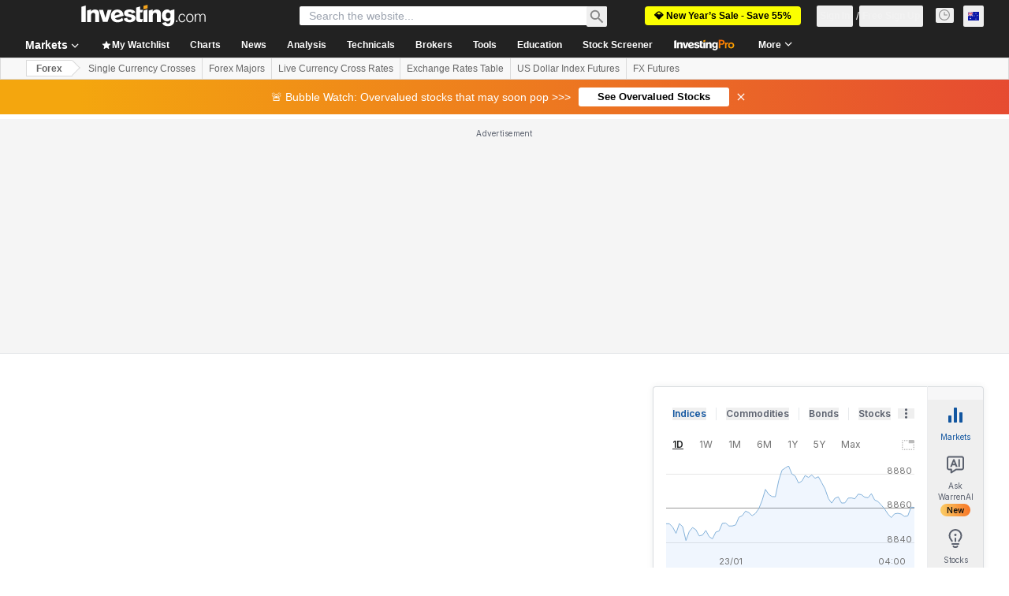

--- FILE ---
content_type: application/javascript
request_url: https://promos.investing.com/eu-a4flkt7l2b/z9gd/9a63d23b-49c1-4335-b698-e7f3ab10af6c/au.investing.com/jsonp/z?cb=1769184757852&callback=__dgoju4u0224ss
body_size: 513
content:
__dgoju4u0224ss({"da":"bg*br*al|Apple%bt*bm*bs*cb*bu*dl$0^j~m|131.0.0.0%v~d~f~primarySoftwareType|Robot%s~r~dg*e~b~dq*z|Blink%cn*ds*ba*ch*cc*n|Chrome%t~bl*ac~aa~g~y|macOS%ce*ah~bq*bd~dd*cq$0^cl*df*bp*ad|Desktop%bh*c~dc*dn*bi*ae~ci*cx*p~bk*de*bc*i~h|10.15.7%cd*w~cu*ck*l~u~partialIdentification*af~bz*db*ab*q~a*cp$0^dh*k|Apple%cr*ag|-","success":true,"ts":1769184757957.0,"geo":{"region_name":"Ohio","longitude":-83.0061,"zipcode":"43215","latitude":39.9625,"metro_code":535,"continent_code":"NA","ip":"18.217.139.83","continent_name":"North America","time_zone":"America/New_York","city":"Columbus","country_name":"United States","country_code":"US","region_code":"OH"},"rand":111823});